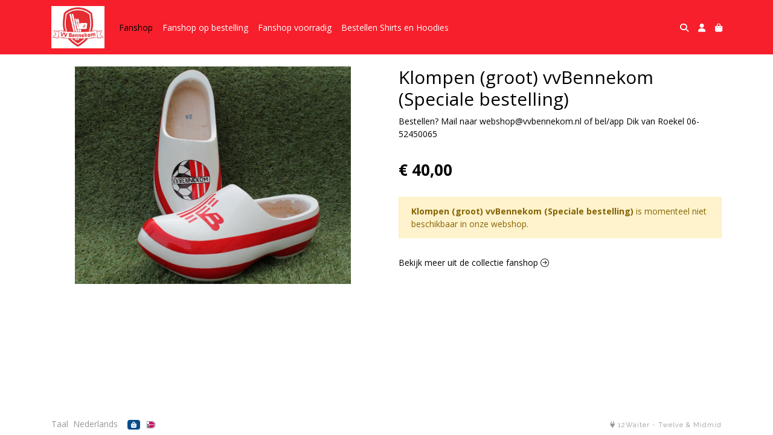

--- FILE ---
content_type: text/html; charset=utf-8
request_url: https://vvbennekom.12waiter.eu/c/fanshop/p/klompen-groot-vvbennekom-speciale-bestelling
body_size: 4483
content:
<!DOCTYPE html>
<html lang="nl">
<head>
    <title>Klompen (groot) vvBennekom (Speciale bestelling) - Voetbalvereniging Bennekom</title>

    <meta charset="utf-8">
    <meta name="viewport" content="width=device-width, initial-scale=1, shrink-to-fit=no, viewport-fit=cover">
    <meta name="description" content="Bestellen? Mail naar webshop@vvbennekom.nl of bel/app Dik van Roekel  06-52450065">
    <meta name="apple-mobile-web-app-title" content="Voetbalvereniging Bennekom">
    <meta name="theme-color" content="#000000">
    <meta name="powered-by" content="Midmid">
    <meta property="og:title" content="Klompen (groot) vvBennekom (Speciale bestelling) - Voetbalvereniging Bennekom">
    <meta property="og:image" content="https://12waiter.blob.core.windows.net/images/vvbennekom/product/klompen-vvbennekom_118a29_lg.jpg?v=97be7121c5dfdd2c8ee0461848a76c07">
    <meta property="og:description" content="Bestellen? Mail naar webshop@vvbennekom.nl of bel/app Dik van Roekel  06-52450065">
    
    <script type="application/ld&#x2B;json">
        {"@context":"https://schema.org","@type":"Product","name":"Klompen (groot) vvBennekom (Speciale bestelling)","description":"Bestellen? Mail naar webshop@vvbennekom.nl of bel/app Dik van Roekel  06-52450065","image":"https://12waiter.blob.core.windows.net/images/vvbennekom/product/klompen-vvbennekom_118a29_lg.jpg?v=97be7121c5dfdd2c8ee0461848a76c07","offers":{"@type":"Offer","url":"https://vvbennekom.12waiter.eu/c/fanshop/p/klompen-groot-vvbennekom-speciale-bestelling","availability":"https://schema.org/InStock","price":40,"priceCurrency":"EUR"}}
    </script>


    <link rel="preconnect" href="https://fonts.gstatic.com" crossorigin>
    <link rel="preconnect" href="https://fonts.googleapis.com" crossorigin>
    <link rel="preconnect" href="https://cdn.jsdelivr.net" crossorigin>
    <link rel="preconnect" href="https://kit.fontawesome.com" crossorigin>
    <link rel="preconnect" href="https://cdnjs.cloudflare.com" crossorigin>
    <link rel="preconnect" href="https://code.jquery.com" crossorigin>
    <link rel="preconnect" href="https://12waiter.blob.core.windows.net" crossorigin>

    

<link rel="stylesheet" href="https://fonts.googleapis.com/css2?family=Open+Sans:wght@300;400;600;700&display=swap">

    <link rel="stylesheet" href="https://fonts.googleapis.com/css2?family=Raleway:wght@300;400;500;600;700&display=swap" crossorigin="anonymous">
    <link rel="stylesheet" href="https://cdn.jsdelivr.net/npm/bootstrap@4.6.2/dist/css/bootstrap.min.css" integrity="sha384-xOolHFLEh07PJGoPkLv1IbcEPTNtaed2xpHsD9ESMhqIYd0nLMwNLD69Npy4HI+N" crossorigin="anonymous">
    <link rel="stylesheet" href="https://kit.fontawesome.com/a4b00b0bf2.css" crossorigin="anonymous">
    <link rel="stylesheet" href="https://cdnjs.cloudflare.com/ajax/libs/animate.css/4.1.1/animate.min.css" crossorigin="anonymous">
    <link rel="stylesheet" href="/css/defaults.css?v=zbvMBEcytJwaRyR14B2dsLfdvQvvS71HZtz5bYr4BP4">
    <link rel="stylesheet" href="/css/layout.css?v=rzHfXS9lIrLErzdCik-7hqGT26k89O1xLt2kpOIuWcU">
    <link rel="stylesheet" href="/css/layout.header.css?v=xbUJ_r_lAQpGHcQpaISqlqXUxYGl5wuRwtVrAkdbko4">
    <link rel="stylesheet" href="/css/layout.footer.css?v=GkuNGhLNj86oHYYVKx1OXh3_ShoEctQjQ-w1dfES9Mg">
    <link rel="stylesheet" href="/css/search.css?v=G9Qu6lPFK5pgEU6gmnwaOoUsA0dmaXHZ2zHhsM9095I">
    
    <link rel="stylesheet" href="https://cdn.jsdelivr.net/npm/flatpickr@4.6.13/dist/flatpickr.min.css" integrity="sha256-GzSkJVLJbxDk36qko2cnawOGiqz/Y8GsQv/jMTUrx1Q=" crossorigin="anonymous">
    <link rel="stylesheet" href="/css/quantityeditor.css?v=BYAnjhwbRfmGSUUCds_9CdFa2Uh4fP-iJqxOGQT4tDA" />
    <link rel="stylesheet" href="/css/product.css?v=3QyKtG2mBqQR17jHLvU1uyHzofnT3gqlsKVhLUrkCkc" />
    <link rel="stylesheet" href="/css/product.dialog.css?v=-fc0dHvbBafAqXgUGDboYH-yaH6tTMC3TF6Q4_jPaCQ">
    <link rel="stylesheet" href="/css/product.attributes.css?v=hU7C8a3eKNgkRDVPPviFCfyEcWFa4XcOX4lie1st9P8" />

    <link rel="stylesheet" href="https://12waiter.blob.core.windows.net/themes/vvbennekom/basic-c64c3d-colors.css?v=6bb867cf7c8cde1ea7d7efae07acc5f8" />
<link rel="stylesheet" href="/theme/basic/css/defaults.css?v=47DEQpj8HBSa-_TImW-5JCeuQeRkm5NMpJWZG3hSuFU" />
<link rel="stylesheet" href="/theme/basic/css/layout.css?v=47DEQpj8HBSa-_TImW-5JCeuQeRkm5NMpJWZG3hSuFU" />
<link rel="stylesheet" href="/theme/basic/css/experience.css?v=wdE_lWIEIVIw7uQSEJpw_IFA0os7AXQOSuaQSPJyr8A" />

    

    <link rel="canonical" href="https://vvbennekom.12waiter.eu/c/fanshop/p/klompen-groot-vvbennekom-speciale-bestelling">
    <link rel="shortcut icon" href="https://12waiter.blob.core.windows.net/images/vvbennekom/logo/vvbennekom_ed086b_md.png?v=668f4b111136050a1e7d4189b7521526" />
    <link rel="apple-touch-icon" href="https://12waiter.blob.core.windows.net/images/vvbennekom/logo/vvbennekom_ed086b_md.png?v=668f4b111136050a1e7d4189b7521526" />
    <link rel="icon" type="image/png" href="https://12waiter.blob.core.windows.net/images/vvbennekom/logo/vvbennekom_ed086b_md.png?v=668f4b111136050a1e7d4189b7521526" />

    

    <script async src="https://www.googletagmanager.com/gtag/js?id=G-LLLHZT930E"></script>

    <script>
        window.dataLayer = window.dataLayer || [];
        function gtag(){dataLayer.push(arguments);}
        gtag('js', new Date());
        gtag('config', 'G-LLLHZT930E');
    </script>



    

</head>
<body class="product klompen-groot-vvbennekom-speciale-bestelling">
    


    
    

    
    
<header class="navbar navbar-expand-sm sticky-top">
    <div class="container">
        <button class="navbar-toggler" type="button" data-toggle="collapse" data-target="#navbar-top" aria-controls="navbarTogglerTop" aria-expanded="false" aria-label="Toon/Verberg menu">
            <i class="fas fa-bars"></i>
            <span class="navbar-toggler-desc">Menu</span>
        </button>

        <ul class="navbar-nav navbar-search">
            <li id="nbisearch" class="nav-search nav-item"><a href="/search" class="nav-link">
                <i class="fas fa-search"></i>
                <span class="nav-search-desc">Zoeken</span>
            </a></li>
        </ul>
        
        
        <a href="/" class="navbar-brand-logo"><img src="https://12waiter.blob.core.windows.net/images/vvbennekom/logo/vvbennekom_ed086b_md.png?v=668f4b111136050a1e7d4189b7521526" /></a>
        
        
<ul class="navbar-nav navbar-session">
    <li class="nav-item-account nav-item"><a href="/account" class="nav-link">
        <i class="fas fa-user"></i>
        
    </a></li>
    <li id="nbishoppingcart" class="nav-item-cart  nav-item"><a href="/cart" class="nav-link">
        <i class="fas fa-shopping-bag"></i>
        
        <span class="cart-total-placeholder">Mand</span>
    </a></li>
</ul>

        
        <div class="collapse navbar-collapse navbar-top" id="navbar-top">
            <ul class="navbar-nav navbar-nav-top">
                

<li class="nav-item active" data-active="true">
    <a class="nav-link" href="/c/fanshop">Fanshop </a>
</li>

<li class="nav-item" data-active="false">
    <a class="nav-link" href="/c/fanshop-op-bestelling">Fanshop op bestelling</a>
</li>

<li class="nav-item" data-active="false">
    <a class="nav-link" href="/c/fanshop">Fanshop voorradig</a>
</li>

<li class="nav-item" data-active="false">
    <a class="nav-link" href="/c/bestellen-shirts-en-hoodies">Bestellen Shirts en Hoodies</a>
</li>

                <li class="nav-item-account nav-item-account-mobile nav-item"><a href="/account" class="nav-link">Account</a></li>
            </ul>
        </div>
    </div>
</header>


    <div id="search">
    <form method="get" novalidate action="/search">
        <div class="container">
            <div class="input-group">
                <input type="text" id="Query" name="Query" class="form-control" placeholder="Waar ben je naar op zoek?" autocomplete="off" autocorrect="off" autocapitalize="off" spellcheck="false" />
                <div class="input-group-append">
                    <button type="submit" class="btn btn-search btn-append"><i class="fas fa-search"></i></button>
                </div>
            </div>
        </div>
    </form>
</div>

    <div class="body-content">
        <div class="container">
            

<div class="product-page product-body">
    <div class="product-left">
        
<div class="product-section product-images">
    <div class="product-image-default">
        <img srcset="https://12waiter.blob.core.windows.net/images/vvbennekom/product/klompen-vvbennekom_118a29_sm.jpg?v=97be7121c5dfdd2c8ee0461848a76c07 256w, https://12waiter.blob.core.windows.net/images/vvbennekom/product/klompen-vvbennekom_118a29_md.jpg?v=97be7121c5dfdd2c8ee0461848a76c07 512w, https://12waiter.blob.core.windows.net/images/vvbennekom/product/klompen-vvbennekom_118a29_lg.jpg?v=97be7121c5dfdd2c8ee0461848a76c07 1024w"
            src="https://12waiter.blob.core.windows.net/images/vvbennekom/product/klompen-vvbennekom_118a29_sm.jpg?v=97be7121c5dfdd2c8ee0461848a76c07" alt="Klompen (groot) vvBennekom (Speciale bestelling)" title="Klompen (groot) vvBennekom (Speciale bestelling)" />
    </div>
    
</div>

        


    </div>
    <div class="product-right">
        <div class="product-section product-intro">
            <h1>Klompen (groot) vvBennekom (Speciale bestelling)</h1>
            <p class="product-description-short mb-0">Bestellen? Mail naar webshop@vvbennekom.nl of bel/app Dik van Roekel  06-52450065</p>
        </div>
        <div class="product-main">
            <form method="post" id="product-form" class="product-form" novalidate action="/c/fanshop/p/klompen-groot-vvbennekom-speciale-bestelling">
                
<input type="hidden" id="Editor_Slug" name="Editor.Slug" value="klompen-groot-vvbennekom-speciale-bestelling" />
<input type="hidden" data-val="true" data-val-number="BasePrice moet een nummer zijn." data-val-required="The BasePrice field is required." id="Editor_BasePrice" name="Editor.BasePrice" value="40" />
<input type="hidden" data-val="true" data-val-number="BaseMeasurementQuantity moet een nummer zijn." data-val-required="The BaseMeasurementQuantity field is required." id="Editor_BaseMeasurementQuantity" name="Editor.BaseMeasurementQuantity" value="1" />

                
                


                
<fieldset class="product-offer">
    <div class="product-price-measurement">
        <div class="product-price">&#x20AC; 40,00</div>
        
        <div class="product-measurement">
</div>
    </div>
    
</fieldset>

                


                
    <fieldset class="product-unavailable">
        <strong>Klompen (groot) vvBennekom (Speciale bestelling)</strong> is momenteel niet beschikbaar in onze webshop.
    </fieldset>

                
            <input name="__RequestVerificationToken" type="hidden" value="CfDJ8IMDsh1pktJGkNVfNgoMi6QGRmBv1WPC7BBUWDJ2Bzo6xxPYss7C18XmYy05Yeq5yPUM6F3HKmcbSwp6bvFZF1GAR1KTaOw8DJx4m7dskAqybfS58fNlhRLOXhD7iNdoa5sAlP1JNyu7tdbXIynKfNA" /></form>
        </div>
        


        


        
<div class="product-section product-collection">
    <a href="/c/fanshop">Bekijk meer uit de collectie fanshop  <i class="fal fa-arrow-circle-right arrow-right"></i></a>
</div>

    </div>
</div>




        </div>
    </div>
    
    

<div class="powered-by light">
    <div class="container">
        


<div class="choose-language">
    <form method="post" action="/language">
        <label>Taal</label>
        <select name="Culture" id="Culture" tabindex="-1" onchange="this.form.submit();" data-val="true" data-val-required="The Name field is required."><option selected="selected" value="nl-NL">Nederlands</option>
<option value="en-US">English</option>
<option value="fr-FR">fran&#xE7;ais</option>
<option value="de-DE">Deutsch</option>
<option value="es-ES">espa&#xF1;ol</option>
<option value="it-IT">italiano</option>
</select>
    <input name="__RequestVerificationToken" type="hidden" value="CfDJ8IMDsh1pktJGkNVfNgoMi6QGRmBv1WPC7BBUWDJ2Bzo6xxPYss7C18XmYy05Yeq5yPUM6F3HKmcbSwp6bvFZF1GAR1KTaOw8DJx4m7dskAqybfS58fNlhRLOXhD7iNdoa5sAlP1JNyu7tdbXIynKfNA" /></form>
</div>

        
<div class="partners">
        <img src="https://midmid.blob.core.windows.net/paymentmethods/payondeliveryv2.png" title="Pay on delivery" loading="lazy" class="partner payment-partner" />
        <img src="https://static.pay.nl/payment_profiles/50x50/10.png" title="iDEAL" loading="lazy" class="partner payment-partner" />
</div>

        <div class="midmid">
            <i class="fa fa-plug"></i> <a href="https://www.twelve.eu/12waiter/" target="_blank">12Waiter</a> - <a href="https://www.twelve.eu" title="Mede mogelijk gemaakt door Twelve." target="_blank">Twelve</a> & <a href="https://www.midmid.nl" title="Powered by Midmid." target="_blank">Midmid</a>
        </div>
    </div>
</div>



    <script src="https://code.jquery.com/jquery-3.6.0.min.js" integrity="sha256-/xUj+3OJU5yExlq6GSYGSHk7tPXikynS7ogEvDej/m4=" crossorigin="anonymous"></script>
    <script src="https://cdn.jsdelivr.net/npm/bootstrap@4.6.2/dist/js/bootstrap.bundle.min.js" integrity="sha384-Fy6S3B9q64WdZWQUiU+q4/2Lc9npb8tCaSX9FK7E8HnRr0Jz8D6OP9dO5Vg3Q9ct" crossorigin="anonymous"></script>
    <script src="/common/js/submit.js?v=5f85563082880cb6b19f8e7d8ca19bf4"></script>
    <script src="/common/js/submit.files.js?v=654dcfa4f9dd07cb2f14cc22acc50feb"></script>
    <script src="/common/js/address.js?v=ae93841a644fcf4a29518187ad1d1775"></script>
    <script src="/_content/Midmid.Web/js/validation.js?v=3.1.7"></script>
    <script src="/js/shared.js?v=ohyq-q8iPRxAkWxdFbH0EZC8mMzKE7YpZj_0PDQtvxU"></script>
    <script src="/js/init.js?v=mUlRWEGwAPc40VZR23xbjAGaIa31QjXpKTrIb17ubFQ"></script>
    <script src="/js/search.js?v=sT5L2iyKzpuCX5hIBIb1uxjcuPGSQDgD43cGnc8zbuY"></script>
    
    <script src="https://cdn.jsdelivr.net/npm/flatpickr@4.6.13/dist/flatpickr.min.js" integrity="sha256-Huqxy3eUcaCwqqk92RwusapTfWlvAasF6p2rxV6FJaE=" crossorigin="anonymous"></script>
<script src="https://cdn.jsdelivr.net/npm/flatpickr@4.6.13/dist/l10n/de.js" integrity="sha256-i8+L+31ossi5nSCCJXxe9SPIwa/GLJT2qprrb7d7kzg=" crossorigin="anonymous"></script>
<script src="https://cdn.jsdelivr.net/npm/flatpickr@4.6.13/dist/l10n/it.js" integrity="sha256-gaWVqfkIK6tULoU2T1KYrgzbutxk2XvQ0rVjTWRt/mE=" crossorigin="anonymous"></script>
<script src="https://cdn.jsdelivr.net/npm/flatpickr@4.6.13/dist/l10n/nl.js" integrity="sha256-7e6dIzdvyM9X1QoY5wkjIBt648fCq36ewEAdTiV7h4g=" crossorigin="anonymous"></script>
<script src="https://cdn.jsdelivr.net/npm/flatpickr@4.6.13/dist/l10n/fr.js" integrity="sha256-+xpDzJZ/BxtMFrLCduljhDclmRS8Gr2W3UpKAxMBC9g=" crossorigin="anonymous"></script>
<script src="https://cdn.jsdelivr.net/npm/flatpickr@4.6.13/dist/l10n/es.js" integrity="sha256-G5b/9Xk32jhqv0GG6ZcNalPQ+lh/ANEGLHYV6BLksIw=" crossorigin="anonymous"></script>
</partial>
    <script src="/js/quantityeditor.js?v=YqfhBVLIdBQYjfn3bXTpCN9ZO2c5P6CIH58nhiRd3DE"></script>
    <script src="/js/product.js?v=t6hDbFwpEVAlpoOCmimsSe-cVk5CuDv0ToBA6KcVGYY"></script>
    

    
</body>
</html>



--- FILE ---
content_type: text/css
request_url: https://vvbennekom.12waiter.eu/css/layout.css?v=rzHfXS9lIrLErzdCik-7hqGT26k89O1xLt2kpOIuWcU
body_size: 413
content:
body
{
    position: relative;
    display: flex;
    flex-direction: column;
    min-height: 100vh;
}
body.disabled::after
{
    position: fixed;
    content: "";
    top: 0;
    left: 0;
    right: 0;
    bottom: 0;
    background-color: rgba(0, 0, 0, 0);
    z-index: 1040;
    overflow: hidden;
    pointer-events: all;
}
body.disabled *
{
    pointer-events: none;
}

.body-content
{
    padding-top: var(--default-space-between);
    padding-bottom: var(--default-space-between);
    flex: 1 0 auto;
}
.body-content.disabled::after
{
    position: fixed;
    content: "";
    top: 0;
    left: 0;
    right: 0;
    bottom: 0;
    background-color: rgba(0, 0, 0, 0.3);
    z-index: 50;
}

.choose-language
{
    color: inherit;
    display: inline-flex;
    align-items: center;
    justify-content: center;
    margin-right: 12px;
    font-size: 14px;
}
.choose-language select
{
    padding: 0;
    margin: 0;
    height: auto;
    margin-left: 4px;
    -webkit-appearance: none;
    -moz-appearance: none;
    -ms-appearance: none;
    -o-appearance: none;
    appearance: none;
    outline: none;
    box-shadow: none;
    box-sizing: border-box;
    border: none;
    font-size: inherit;
    color: inherit;
    background-color: inherit;
}

@media (max-width:575.98px) /* extra small */
{
    body
    {
        min-height: -webkit-fill-available;
    }
}


--- FILE ---
content_type: text/css
request_url: https://12waiter.blob.core.windows.net/themes/vvbennekom/basic-c64c3d-colors.css?v=6bb867cf7c8cde1ea7d7efae07acc5f8
body_size: 1471
content:
:root
{
   --top-navbar-background-color: #f71f2c;
   --top-navbar-navitem-color: #ffffff;
   --top-navbar-navitem-color-focus: #000000;
   --top-navbar-navitem-color-active: #000000;
   --bottom-navbar-background-color: #292021;
   --bottom-navbar-border-color: #f71f2c;
   --bottom-navbar-text-color: #fbfbfb;
   --bottom-navbar-navitem-color-focus: #cccccc;
   --product-thumbnail-border-color: #eceff0;
   --product-thumbnail-border-color-hover: #000000;
   --product-thumbnail-title-color: #000000;
   --product-thumbnail-text-color: #000000;
   --product-thumbnail-price-color: #000000;
   --product-title-color: #000000;
   --product-text-color: #000000;
   --product-price-color: #000000;
   --checkout-price-color: #000000;
   --checkout-step-text-color: #00aee4;
   --checkout-step-background-color-active: #1f8a70;
   --checkout-step-text-color-active: #ffffff;
   --link-color: #000000;
   --link-color-focus: #000000;
   --header-color: #000000;
   --text-default-color: #000000;
   --addtocart-button-text-color: #ffffff;
   --addtocart-button-background-color: #f71f2c;
   --addtocart-button-background-color-hover: #449d44;
   --addtocart-button-border-color: #f71f2c;
   --addtocart-button-border-color-hover: #449d44;
   --primary-button-text-color: #ffffff;
   --primary-button-background-color: #000000;
   --primary-button-background-color-hover: #204d74;
   --primary-button-border-color: #f71f2c;
   --primary-button-border-color-hover: #204d74;
}
